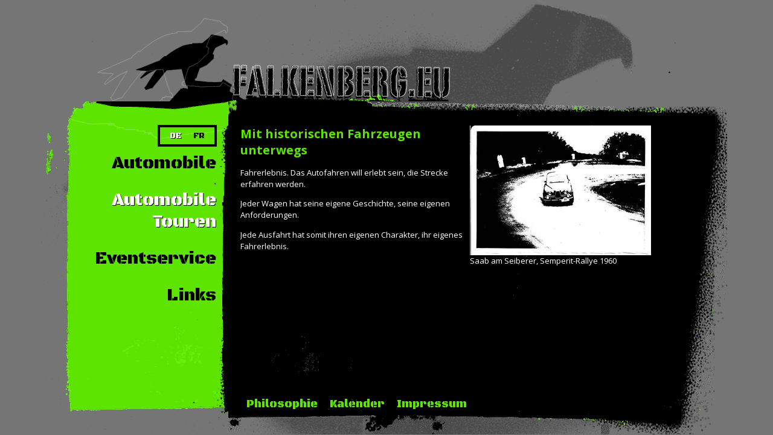

--- FILE ---
content_type: text/html; charset=utf-8
request_url: https://falkenberg.eu/automobiletouren.html?&L=1%28%29%2C%27%2C%28%2C%2C%22.
body_size: 1677
content:
<!DOCTYPE html
     PUBLIC "-//W3C//DTD XHTML 1.0 Transitional//EN"
     "http://www.w3.org/TR/xhtml1/DTD/xhtml1-transitional.dtd">
<html xmlns="http://www.w3.org/1999/xhtml" xml:lang="de" lang="de">
<head>

<meta http-equiv="Content-Type" content="text/html; charset=utf-8" />
<!-- 
	design by Ewald Jagersberger (www.io.co.at)
	  programming by Stefan Beylen (we-make.net)

	This website is powered by TYPO3 - inspiring people to share!
	TYPO3 is a free open source Content Management Framework initially created by Kasper Skaarhoj and licensed under GNU/GPL.
	TYPO3 is copyright 1998-2015 of Kasper Skaarhoj. Extensions are copyright of their respective owners.
	Information and contribution at http://typo3.org/
-->



<title>falkenberg.eu: Automobile Touren</title>
<meta name="generator" content="TYPO3 4.5 CMS" />

<link rel="stylesheet" type="text/css" href="typo3temp/stylesheet_66d20f801f.css?1505039292" media="all" />



<script src="typo3temp/javascript_a708894199.js?1505039292" type="text/javascript"></script>


<link rel="stylesheet" type="text/css" href="fileadmin/site_tpl/styles.css" />
  <link href="https://fonts.googleapis.com/css?family=Open+Sans:400,700" rel="stylesheet" type="text/css" />
  <link href="https://fonts.googleapis.com/css?family=Black+Ops+One" rel="stylesheet" type="text/css" />
  <!-- link rel="stylesheet" type="text/css" href="fileadmin/site_tpl/colorbox.css" / -->
  <!-- script src="fileadmin/site_tpl/jquery.colorbox.js" -->
  <link rel="stylesheet" href="fileadmin/site_tpl/scrollbar/jquery.mCustomScrollbar.css" />
  <script src="https://ajax.googleapis.com/ajax/libs/jquery/1.11.1/jquery.min.js" type="text/javascript"></script>
  <!-- link rel="stylesheet" href="fileadmin/site_tpl/nav/responsive-nav.css" -->
  <!-- script src="fileadmin/site_tpl/nav/responsive-nav.min.js"></script -->
  
  
  <script src="fileadmin/site_tpl/scrollbar/jquery.mCustomScrollbar.concat.min.js" type="text/javascript"></script>
  <script type="text/javascript">
    (function($){
      $(window).load(function(){
      $("#main-content").mCustomScrollbar();
      });
    })(jQuery);
  </script>
<link rel="stylesheet" href="typo3conf/ext/perfectlightbox/res/css/slightbox.css" type="text/css" media="screen,projection" /><script type="text/javascript" src="typo3conf/ext/perfectlightbox/res/js/prototype-packed.js"></script>
<script type="text/javascript" src="typo3conf/ext/perfectlightbox/res/js/scriptaculousEffects-packed.js?load=effects"></script><script type="text/javascript" src="typo3conf/ext/perfectlightbox/res/js/lightbox-packed.js"></script><script type="text/javascript">	var borderSize = 10;
	var resizeSpeed = 400;
	var animate = true;
	var overlayOpacity = 0.8;
	var allowSave = false;
	var enableSlideshowAutoplay = true;
	var slideshowAutoclose = true;
	var slideshowInterval = 5000;
	var lllImage = 'Bild';
	var lllOf = 'von';</script>
</head>
<body>

<div id="container">
	<div id="head">
		<div id="logo"><img src="fileadmin/site_tpl/img/logo.gif" alt="" /></div>
		<div id="domain"><img src="fileadmin/site_tpl/img/domain.gif" alt="" /></div>
	</div>
	<div id="main">
		<div id="menu">
		<ul id="lang"><li class="langlevel1 act"><a href="automobiletouren.html?&amp;L=0">DE</a></li><li class="langlevel1"><a href="automobiletouren.html?&amp;L=2">FR</a></li></ul>
		<ul id="mainnav"><li class="level1"><a href="automobile.html?&amp;L=0StefanViele" onfocus="blurLink(this);">Automobile</a></li><li class="level1 act"><a href="automobiletouren.html?&amp;L=0StefanViele" onfocus="blurLink(this);">Automobile Touren</a></li><li class="level1"><a href="eventservice.html?&amp;L=0StefanViele" onfocus="blurLink(this);">Eventservice</a></li><li class="level1"><a href="links.html?&amp;L=0StefanViele" onfocus="blurLink(this);">Links</a></li></ul></div>
		<div id="content"><div id="main-content"><div id="c224" class="csc-default"><div class="csc-textpic csc-textpic-intext-right-nowrap"><div class="csc-textpic-imagewrap"><dl class="csc-textpic-image csc-textpic-firstcol csc-textpic-lastcol" style="width:300px;"><dt><a href="typo3temp/pics/239b897a16.jpg" title="Saab am Seiberer, Semperit-Rallye 1960" rel="lightbox[lb224]"><img src="typo3temp/pics/1bfe2c82fe.jpg" width="300" height="215" border="0" alt="Saab am Seiberer, Semperit-Rallye 1960" /></a></dt><dd class="csc-textpic-caption">Saab am Seiberer, Semperit-Rallye 1960</dd></dl></div><div style="margin-right:310px;"><div class="csc-textpic-text"><div class="csc-textpicHeader csc-textpicHeader-25"><h1 class="csc-firstHeader">Mit historischen Fahrzeugen unterwegs</h1></div><p style="MARGIN: 0cm 0cm 10pt" class="bodytext">Fahrerlebnis. Das Autofahren will erlebt sein, die Strecke erfahren werden.</p>
<p style="MARGIN: 0cm 0cm 10pt" class="bodytext">Jeder Wagen hat seine eigene Geschichte, seine eigenen Anforderungen.</p>
<p style="MARGIN: 0cm 0cm 10pt" class="bodytext">Jede Ausfahrt hat somit ihren eigenen Charakter, ihr eigenes Fahrerlebnis.</p></div></div></div><div class="csc-textpic-clear"><!-- --></div></div></div>
		<ul id="footer"><li class="footerlevel1"><a href="philosophie.html?&amp;L=0StefanViele" onfocus="blurLink(this);">Philosophie</a></li><li class="footerlevel1"><a href="kalender.html?&amp;L=0StefanViele" onfocus="blurLink(this);">Kalender</a></li><li class="footerlevel1"><a href="impressum.html?&amp;L=0StefanViele" onfocus="blurLink(this);">Impressum</a></li></ul>
		</div>
		
	</div>
</div>




</body>
</html>

--- FILE ---
content_type: text/css
request_url: https://falkenberg.eu/fileadmin/site_tpl/styles.css
body_size: 1351
content:
HTML{
	background-image:url(img/falke.gif);
	background-position:50% 0;
	height:100%;
	background-repeat:no-repeat;
	background-color:#757575;
	color:#ffffff;
	font-family: 'Open Sans', sans-serif;
	font-size:13px;
}
BODY{
	background-image:url(img/falke_over.gif);
	background-position:50% 0;
	height:auto;
	background-repeat:no-repeat;
	margin:0;
	padding:0;
	width:100%;
}
	p{
		line-height:1.5;
	}
	b{
		font-weight:700;
	}
	H1{
		margin:0;
		padding:0 0 15px 0;
		color:#5DE400;
		font-size:20px;
		font-weight:700;
	}
	H2{
		margin:0;
		padding:0;
		color:#5DE400;
		font-size:12px;
	}
	#container{
		/*position:absolute;
		height:508px;
		width:780px;*/
		Width:1128px;
		margin:29px auto;
		/*margin-left:-390px;
		left:50%;*/
	}
	#head{
		height:139px;
	}
		#logo{
			float:left;
			position:relative;
			left:71px;
		}
		#domain{
			float:right;
			position:relative;
			right:277px;
		}
	#main{
		height:369px;
		width:1128px;
	}
	#lang{ 
		float:right;
		border: 4px solid #000;
    	margin: 39px 19px 0 0;
    	padding: 6px;
	}
	.langlevel1 {
    	display: block;
    	float: left;
	}
	
	#lang a{
		color:#000;
		margin:0 10px;
		text-decoration:none;
	}
	#lang a:hover{
		color:#fff;
		text-shadow:1px 1px #000000;
	}
	.langlevel1.act a{
		color:#fff !important;
		text-shadow:1px 1px #000000;
	}
	
	
		#menu{
			float:left;
			height:520px;
			width:302px;
			background-image:url(img/menu.gif);
			font-family: 'Black Ops One';
		}
			#mainnav{
				padding:0;
				margin:85px 0 0 0;
				list-style:none;
			}
				#mainnav UL{
					list-style:none;
				}
#mainnav li a{
	color:#000000;
	text-decoration:none;
}
#mainnav li a:hover{
	color:#ffffff !important;
	text-shadow:1px 1px #000000;
}

				#mainnav LI.level1{
					margin:25px 20px 0 0;
					font-size:2.2em;
				}
#mainnav LI.level1 a{color:#000000;}
				#mainnav LI{
					text-align:right;
					vertical-align:bottom;
				}
				.level1 li{
					padding:5px 5px 5px 0;
				}
.level1.act a, .level2.act a{
	color:#ffffff !important;
	text-shadow:1px 1px #000000;
}
.level2{
	margin:5px 20px 0 0;
	font-size:1.1em;
}
		
		#content{
			float:right;
			width:826px;
			height:553px;
			background-image:url(img/content.gif);
			background-repeat:no-repeat;
		}
			#main-content{
				height: 430px;
				margin: 40px 0 0;
				overflow: auto;
				padding: 0 20px;
				width: 680px;
			}
		#footer{
		list-style: outside none none;
		margin: 10px 0 0;
		padding: 0 20px;
		}
.footerlevel1 {
    display: inline-block;
    font-family: black ops one;
    font-size: 1.4em;
    padding: 10px;
}
.footerlevel1 a {
   text-decoration:none;
}
.footerlevel1.act a{
	color:#ffffff !important;
	text-shadow:1px 1px #000000;
}
A{
	color:#5DE400;
}
A:hover{
	color:#fff;
}
DIV{
	scrollbar-base-color : #000;
	scrollbar-3dlight-color : #000;
	scrollbar-arrow-color : #5DE400;
	scrollbar-darkshadow-color : #5DE400;
	scrollbar-face-color : #000;
	scrollbar-highlight-color : #000;
	scrollbar-shadow-color : #000;
	scrollbar-track-color : #000;
}

DIV.gb-single{
	margin:10px 0 0 0;
	padding:10px 0 0 0;
	border-top:1px solid #5DE400;
}

.tx-guestbook-form-inputfield-med { border-style: solid; border-width: 1pt; border-color:#539521; font-size:12; color:#333333; width:115px; height:20; }
.tx-guestbook-form-inputfield-big { border-style: solid; border-width: 1pt; border-color:#539521; font-size:12; color:#333333; width:115px; height:20; }
.tx-guestbook-form-textarea { border-style: solid; border-width: 1pt; border-color:#539521; font-size:12; color:#333333; width:170px; }

/* ----------- iPhone 6 ----------- */

@media only screen 
and (min-device-width : 375px) 
and (max-device-width : 667px) {

	HTML {
		background-image:none;
	}
	body{
			background-image:none;
			font-size:200%;
	}
	#domain{
		float:none;
		right:0;
		padding-left:20px;
		border-bottom:15px solid #000;
		box-sizing:border-box;
		margin:0 20px;
	}
	h1{
		font-size:2em;
	}
	#container{
		width:100%;
	}
	#main{
		width:100%;
		height:auto;
		box-sizing: border-box;
		padding:0 20px;
	}
	
	#head{
		height:auto;
	}
	#menu{
		float:none;
		height:auto;
		width:100%;
		background-image:none;
		background-color:#5de400;
		padding:10px 20px;
		box-sizing: border-box;
	}
	#mainnav LI {
		text-align: left;
		vertical-align: bottom;
	}
	#lang a{
		color:#000;
		margin:0 20px;
		text-decoration:none;
		font-size:1.4em;
	}
	#logo{display:none;}
	#content{
		float:none;
		width:100%;
		height:auto;
		background-image:none;
	}
		#main-content{
			box-sizing:border-box;
			height: auto;
			margin: 40px 0 0;
			overflow: auto;
			padding: 10px 20px;
			width: 100%;
			background:#000;
		}
	DIV.csc-textpic DIV.csc-textpic-imagewrap .csc-textpic-image IMG {
		height: auto !important;
		width: 100% !important;
		float:none !important;
	}
	#footer{
		padding:0 0 60px 20px;
	}

} /* Media Query END */
